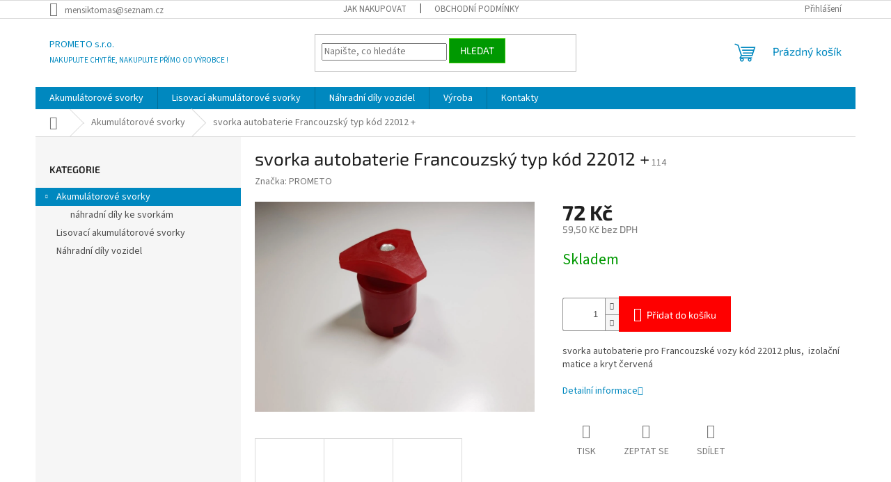

--- FILE ---
content_type: text/html; charset=utf-8
request_url: https://www.prometo.cz/akumulatorove-svorky/svorka-autobaterie-francouzsky-typ-kod-22012/
body_size: 18623
content:
<!doctype html><html lang="cs" dir="ltr" class="header-background-light external-fonts-loaded"><head><meta charset="utf-8" /><meta name="viewport" content="width=device-width,initial-scale=1" /><title>svorka autobaterie Francouzský typ kód 22012 + - PROMETO s.r.o.</title><link rel="preconnect" href="https://cdn.myshoptet.com" /><link rel="dns-prefetch" href="https://cdn.myshoptet.com" /><link rel="preload" href="https://cdn.myshoptet.com/prj/dist/master/cms/libs/jquery/jquery-1.11.3.min.js" as="script" /><link href="https://cdn.myshoptet.com/prj/dist/master/cms/templates/frontend_templates/shared/css/font-face/source-sans-3.css" rel="stylesheet"><link href="https://cdn.myshoptet.com/prj/dist/master/cms/templates/frontend_templates/shared/css/font-face/exo-2.css" rel="stylesheet"><link href="https://cdn.myshoptet.com/prj/dist/master/shop/dist/font-shoptet-11.css.62c94c7785ff2cea73b2.css" rel="stylesheet"><script>
dataLayer = [];
dataLayer.push({'shoptet' : {
    "pageId": 690,
    "pageType": "productDetail",
    "currency": "CZK",
    "currencyInfo": {
        "decimalSeparator": ",",
        "exchangeRate": 1,
        "priceDecimalPlaces": 2,
        "symbol": "K\u010d",
        "symbolLeft": 0,
        "thousandSeparator": " "
    },
    "language": "cs",
    "projectId": 185907,
    "product": {
        "id": 114,
        "guid": "d7c76e60-2d07-11ed-bbdb-ecf4bbd49285",
        "hasVariants": false,
        "codes": [
            {
                "code": 114
            }
        ],
        "code": "114",
        "name": "svorka autobaterie Francouzsk\u00fd typ k\u00f3d 22012 +",
        "appendix": "",
        "weight": "0",
        "manufacturer": "PROMETO",
        "manufacturerGuid": "1EF5332956046DAAA143DA0BA3DED3EE",
        "currentCategory": "Akumul\u00e1torov\u00e9 svorky",
        "currentCategoryGuid": "76a2bf07-d051-11e7-ae76-0cc47a6c92bc",
        "defaultCategory": "Akumul\u00e1torov\u00e9 svorky",
        "defaultCategoryGuid": "76a2bf07-d051-11e7-ae76-0cc47a6c92bc",
        "currency": "CZK",
        "priceWithVat": 72
    },
    "cartInfo": {
        "id": null,
        "freeShipping": false,
        "freeShippingFrom": null,
        "leftToFreeGift": {
            "formattedPrice": "0 K\u010d",
            "priceLeft": 0
        },
        "freeGift": false,
        "leftToFreeShipping": {
            "priceLeft": null,
            "dependOnRegion": null,
            "formattedPrice": null
        },
        "discountCoupon": [],
        "getNoBillingShippingPrice": {
            "withoutVat": 0,
            "vat": 0,
            "withVat": 0
        },
        "cartItems": [],
        "taxMode": "ORDINARY"
    },
    "cart": [],
    "customer": {
        "priceRatio": 1,
        "priceListId": 1,
        "groupId": null,
        "registered": false,
        "mainAccount": false
    }
}});
</script>
<meta property="og:type" content="website"><meta property="og:site_name" content="prometo.cz"><meta property="og:url" content="https://www.prometo.cz/akumulatorove-svorky/svorka-autobaterie-francouzsky-typ-kod-22012/"><meta property="og:title" content="svorka autobaterie Francouzský typ kód 22012 + - PROMETO s.r.o."><meta name="author" content="PROMETO s.r.o."><meta name="web_author" content="Shoptet.cz"><meta name="dcterms.rightsHolder" content="www.prometo.cz"><meta name="robots" content="index,follow"><meta property="og:description" content="svorka autobaterie Francouzský typ kód 22012 +. svorka autobaterie pro Francouzské vozy kód 22012 plus,  izolační matice a kryt červená"><meta name="description" content="svorka autobaterie Francouzský typ kód 22012 +. svorka autobaterie pro Francouzské vozy kód 22012 plus,  izolační matice a kryt červená"><meta property="og:image" content="https://cdn.myshoptet.com/usr/www.prometo.cz/user/shop/big/114_svorka-autobaterie-francouzsky-typ-kod-22012.jpg?63826880"><meta property="product:price:amount" content="72"><meta property="product:price:currency" content="CZK"><style>:root {--color-primary: #0088bf;--color-primary-h: 197;--color-primary-s: 100%;--color-primary-l: 37%;--color-primary-hover: #0077a6;--color-primary-hover-h: 197;--color-primary-hover-s: 100%;--color-primary-hover-l: 33%;--color-secondary: #fe0000;--color-secondary-h: 0;--color-secondary-s: 100%;--color-secondary-l: 50%;--color-secondary-hover: #fe0000;--color-secondary-hover-h: 0;--color-secondary-hover-s: 100%;--color-secondary-hover-l: 50%;--color-tertiary: #009901;--color-tertiary-h: 120;--color-tertiary-s: 100%;--color-tertiary-l: 30%;--color-tertiary-hover: #32cb00;--color-tertiary-hover-h: 105;--color-tertiary-hover-s: 100%;--color-tertiary-hover-l: 40%;--color-header-background: #ffffff;--template-font: "Source Sans 3";--template-headings-font: "Exo 2";--header-background-url: url("[data-uri]");--cookies-notice-background: #1A1937;--cookies-notice-color: #F8FAFB;--cookies-notice-button-hover: #f5f5f5;--cookies-notice-link-hover: #27263f;--templates-update-management-preview-mode-content: "Náhled aktualizací šablony je aktivní pro váš prohlížeč."}</style>
    
    <link href="https://cdn.myshoptet.com/prj/dist/master/shop/dist/main-11.less.3b31371137d15b128f1e.css" rel="stylesheet" />
                <link href="https://cdn.myshoptet.com/prj/dist/master/shop/dist/mobile-header-v1-11.less.1ee105d41b5f713c21aa.css" rel="stylesheet" />
    
    <script>var shoptet = shoptet || {};</script>
    <script src="https://cdn.myshoptet.com/prj/dist/master/shop/dist/main-3g-header.js.05f199e7fd2450312de2.js"></script>
<!-- User include --><!-- /User include --><link rel="shortcut icon" href="/favicon.ico" type="image/x-icon" /><link rel="canonical" href="https://www.prometo.cz/akumulatorove-svorky/svorka-autobaterie-francouzsky-typ-kod-22012/" /></head><body class="desktop id-690 in-akumulatorove-svorky template-11 type-product type-detail multiple-columns-body columns-mobile-2 columns-3 ums_forms_redesign--off ums_a11y_category_page--on ums_discussion_rating_forms--off ums_flags_display_unification--on ums_a11y_login--off mobile-header-version-1"><noscript>
    <style>
        #header {
            padding-top: 0;
            position: relative !important;
            top: 0;
        }
        .header-navigation {
            position: relative !important;
        }
        .overall-wrapper {
            margin: 0 !important;
        }
        body:not(.ready) {
            visibility: visible !important;
        }
    </style>
    <div class="no-javascript">
        <div class="no-javascript__title">Musíte změnit nastavení vašeho prohlížeče</div>
        <div class="no-javascript__text">Podívejte se na: <a href="https://www.google.com/support/bin/answer.py?answer=23852">Jak povolit JavaScript ve vašem prohlížeči</a>.</div>
        <div class="no-javascript__text">Pokud používáte software na blokování reklam, může být nutné povolit JavaScript z této stránky.</div>
        <div class="no-javascript__text">Děkujeme.</div>
    </div>
</noscript>

        <div id="fb-root"></div>
        <script>
            window.fbAsyncInit = function() {
                FB.init({
//                    appId            : 'your-app-id',
                    autoLogAppEvents : true,
                    xfbml            : true,
                    version          : 'v19.0'
                });
            };
        </script>
        <script async defer crossorigin="anonymous" src="https://connect.facebook.net/cs_CZ/sdk.js"></script><a href="#content" class="skip-link sr-only">Přejít na obsah</a><div class="overall-wrapper"><div class="user-action"><div class="container"><div class="user-action-in"><div class="user-action-login popup-widget login-widget"><div class="popup-widget-inner"><h2 id="loginHeading">Přihlášení k vašemu účtu</h2><div id="customerLogin"><form action="/action/Customer/Login/" method="post" id="formLoginIncluded" class="csrf-enabled formLogin" data-testid="formLogin"><input type="hidden" name="referer" value="" /><div class="form-group"><div class="input-wrapper email js-validated-element-wrapper no-label"><input type="email" name="email" class="form-control" autofocus placeholder="E-mailová adresa (např. jan@novak.cz)" data-testid="inputEmail" autocomplete="email" required /></div></div><div class="form-group"><div class="input-wrapper password js-validated-element-wrapper no-label"><input type="password" name="password" class="form-control" placeholder="Heslo" data-testid="inputPassword" autocomplete="current-password" required /><span class="no-display">Nemůžete vyplnit toto pole</span><input type="text" name="surname" value="" class="no-display" /></div></div><div class="form-group"><div class="login-wrapper"><button type="submit" class="btn btn-secondary btn-text btn-login" data-testid="buttonSubmit">Přihlásit se</button><div class="password-helper"><a href="/registrace/" data-testid="signup" rel="nofollow">Nová registrace</a><a href="/klient/zapomenute-heslo/" rel="nofollow">Zapomenuté heslo</a></div></div></div></form>
</div></div></div>
    <div id="cart-widget" class="user-action-cart popup-widget cart-widget loader-wrapper" data-testid="popupCartWidget" role="dialog" aria-hidden="true"><div class="popup-widget-inner cart-widget-inner place-cart-here"><div class="loader-overlay"><div class="loader"></div></div></div><div class="cart-widget-button"><a href="/kosik/" class="btn btn-conversion" id="continue-order-button" rel="nofollow" data-testid="buttonNextStep">Pokračovat do košíku</a></div></div></div>
</div></div><div class="top-navigation-bar" data-testid="topNavigationBar">

    <div class="container">

        <div class="top-navigation-contacts">
            <strong>Zákaznická podpora:</strong><a href="mailto:mensiktomas@seznam.cz" class="project-email" data-testid="contactboxEmail"><span>mensiktomas@seznam.cz</span></a>        </div>

                            <div class="top-navigation-menu">
                <div class="top-navigation-menu-trigger"></div>
                <ul class="top-navigation-bar-menu">
                                            <li class="top-navigation-menu-item-27">
                            <a href="/jak-nakupovat/">Jak nakupovat</a>
                        </li>
                                            <li class="top-navigation-menu-item-39">
                            <a href="/obchodni-podminky/">Obchodní podmínky</a>
                        </li>
                                    </ul>
                <ul class="top-navigation-bar-menu-helper"></ul>
            </div>
        
        <div class="top-navigation-tools">
            <div class="responsive-tools">
                <a href="#" class="toggle-window" data-target="search" aria-label="Hledat" data-testid="linkSearchIcon"></a>
                                                            <a href="#" class="toggle-window" data-target="login"></a>
                                                    <a href="#" class="toggle-window" data-target="navigation" aria-label="Menu" data-testid="hamburgerMenu"></a>
            </div>
                        <a href="/login/?backTo=%2Fakumulatorove-svorky%2Fsvorka-autobaterie-francouzsky-typ-kod-22012%2F" class="top-nav-button top-nav-button-login primary login toggle-window" data-target="login" data-testid="signin" rel="nofollow"><span>Přihlášení</span></a>        </div>

    </div>

</div>
<header id="header"><div class="container navigation-wrapper">
    <div class="header-top">
        <div class="site-name-wrapper">
            <div class="site-name"><a href="/" class="text-logo" data-testid="linkWebsiteLogo"><span><span class="header__title">PROMETO s.r.o.</span><small class="motto">NAKUPUJTE CHYTŘE, NAKUPUJTE PŘÍMO OD VÝROBCE !</small></span></a></div>        </div>
        <div class="search" itemscope itemtype="https://schema.org/WebSite">
            <meta itemprop="headline" content="Akumulátorové svorky"/><meta itemprop="url" content="https://www.prometo.cz"/><meta itemprop="text" content="svorka autobaterie Francouzský typ kód 22012 +. svorka autobaterie pro Francouzské vozy kód 22012 plus,&amp;amp;nbsp; izolační matice a kryt červená"/>            <form action="/action/ProductSearch/prepareString/" method="post"
    id="formSearchForm" class="search-form compact-form js-search-main"
    itemprop="potentialAction" itemscope itemtype="https://schema.org/SearchAction" data-testid="searchForm">
    <fieldset>
        <meta itemprop="target"
            content="https://www.prometo.cz/vyhledavani/?string={string}"/>
        <input type="hidden" name="language" value="cs"/>
        
            
<input
    type="search"
    name="string"
        class="query-input form-control search-input js-search-input"
    placeholder="Napište, co hledáte"
    autocomplete="off"
    required
    itemprop="query-input"
    aria-label="Vyhledávání"
    data-testid="searchInput"
>
            <button type="submit" class="btn btn-default" data-testid="searchBtn">Hledat</button>
        
    </fieldset>
</form>
        </div>
        <div class="navigation-buttons">
                
    <a href="/kosik/" class="btn btn-icon toggle-window cart-count" data-target="cart" data-hover="true" data-redirect="true" data-testid="headerCart" rel="nofollow" aria-haspopup="dialog" aria-expanded="false" aria-controls="cart-widget">
        
                <span class="sr-only">Nákupní košík</span>
        
            <span class="cart-price visible-lg-inline-block" data-testid="headerCartPrice">
                                    Prázdný košík                            </span>
        
    
            </a>
        </div>
    </div>
    <nav id="navigation" aria-label="Hlavní menu" data-collapsible="true"><div class="navigation-in menu"><ul class="menu-level-1" role="menubar" data-testid="headerMenuItems"><li class="menu-item-690 ext" role="none"><a href="/akumulatorove-svorky/" class="active" data-testid="headerMenuItem" role="menuitem" aria-haspopup="true" aria-expanded="false"><b>Akumulátorové svorky</b><span class="submenu-arrow"></span></a><ul class="menu-level-2" aria-label="Akumulátorové svorky" tabindex="-1" role="menu"><li class="menu-item-711" role="none"><a href="/nahradni-dily-k-akumulatorovym-svorkam/" class="menu-image" data-testid="headerMenuItem" tabindex="-1" aria-hidden="true"><img src="data:image/svg+xml,%3Csvg%20width%3D%22140%22%20height%3D%22100%22%20xmlns%3D%22http%3A%2F%2Fwww.w3.org%2F2000%2Fsvg%22%3E%3C%2Fsvg%3E" alt="" aria-hidden="true" width="140" height="100"  data-src="https://cdn.myshoptet.com/prj/dist/master/cms/templates/frontend_templates/00/img/folder.svg" fetchpriority="low" /></a><div><a href="/nahradni-dily-k-akumulatorovym-svorkam/" data-testid="headerMenuItem" role="menuitem"><span>náhradní díly ke svorkám</span></a>
                        </div></li></ul></li>
<li class="menu-item-708" role="none"><a href="/lisovaci-akumulatorove-svorky/" data-testid="headerMenuItem" role="menuitem" aria-expanded="false"><b>Lisovací akumulátorové svorky</b></a></li>
<li class="menu-item-693" role="none"><a href="/nahradni-dily-vozidel/" data-testid="headerMenuItem" role="menuitem" aria-expanded="false"><b>Náhradní díly vozidel</b></a></li>
<li class="menu-item-698" role="none"><a href="/vyroba/" data-testid="headerMenuItem" role="menuitem" aria-expanded="false"><b>Výroba</b></a></li>
<li class="menu-item-29" role="none"><a href="/kontakty/" data-testid="headerMenuItem" role="menuitem" aria-expanded="false"><b>Kontakty</b></a></li>
</ul>
    <ul class="navigationActions" role="menu">
                            <li role="none">
                                    <a href="/login/?backTo=%2Fakumulatorove-svorky%2Fsvorka-autobaterie-francouzsky-typ-kod-22012%2F" rel="nofollow" data-testid="signin" role="menuitem"><span>Přihlášení</span></a>
                            </li>
                        </ul>
</div><span class="navigation-close"></span></nav><div class="menu-helper" data-testid="hamburgerMenu"><span>Více</span></div>
</div></header><!-- / header -->


                    <div class="container breadcrumbs-wrapper">
            <div class="breadcrumbs navigation-home-icon-wrapper" itemscope itemtype="https://schema.org/BreadcrumbList">
                                                                            <span id="navigation-first" data-basetitle="PROMETO s.r.o." itemprop="itemListElement" itemscope itemtype="https://schema.org/ListItem">
                <a href="/" itemprop="item" class="navigation-home-icon"><span class="sr-only" itemprop="name">Domů</span></a>
                <span class="navigation-bullet">/</span>
                <meta itemprop="position" content="1" />
            </span>
                                <span id="navigation-1" itemprop="itemListElement" itemscope itemtype="https://schema.org/ListItem">
                <a href="/akumulatorove-svorky/" itemprop="item" data-testid="breadcrumbsSecondLevel"><span itemprop="name">Akumulátorové svorky</span></a>
                <span class="navigation-bullet">/</span>
                <meta itemprop="position" content="2" />
            </span>
                                            <span id="navigation-2" itemprop="itemListElement" itemscope itemtype="https://schema.org/ListItem" data-testid="breadcrumbsLastLevel">
                <meta itemprop="item" content="https://www.prometo.cz/akumulatorove-svorky/svorka-autobaterie-francouzsky-typ-kod-22012/" />
                <meta itemprop="position" content="3" />
                <span itemprop="name" data-title="svorka autobaterie Francouzský typ kód 22012 +">svorka autobaterie Francouzský typ kód 22012 + <span class="appendix"></span></span>
            </span>
            </div>
        </div>
    
<div id="content-wrapper" class="container content-wrapper">
    
    <div class="content-wrapper-in">
                                                <aside class="sidebar sidebar-left"  data-testid="sidebarMenu">
                                                                                                <div class="sidebar-inner">
                                                                                                        <div class="box box-bg-variant box-categories">    <div class="skip-link__wrapper">
        <span id="categories-start" class="skip-link__target js-skip-link__target sr-only" tabindex="-1">&nbsp;</span>
        <a href="#categories-end" class="skip-link skip-link--start sr-only js-skip-link--start">Přeskočit kategorie</a>
    </div>

<h4>Kategorie</h4>


<div id="categories"><div class="categories cat-01 expandable active expanded" id="cat-690"><div class="topic active"><a href="/akumulatorove-svorky/">Akumulátorové svorky<span class="cat-trigger">&nbsp;</span></a></div>

                    <ul class=" active expanded">
                                        <li >
                <a href="/nahradni-dily-k-akumulatorovym-svorkam/">
                    náhradní díly ke svorkám
                                    </a>
                                                                </li>
                </ul>
    </div><div class="categories cat-02 expanded" id="cat-708"><div class="topic"><a href="/lisovaci-akumulatorove-svorky/">Lisovací akumulátorové svorky<span class="cat-trigger">&nbsp;</span></a></div></div><div class="categories cat-01 expanded" id="cat-693"><div class="topic"><a href="/nahradni-dily-vozidel/">Náhradní díly vozidel<span class="cat-trigger">&nbsp;</span></a></div></div></div>

    <div class="skip-link__wrapper">
        <a href="#categories-start" class="skip-link skip-link--end sr-only js-skip-link--end" tabindex="-1" hidden>Přeskočit kategorie</a>
        <span id="categories-end" class="skip-link__target js-skip-link__target sr-only" tabindex="-1">&nbsp;</span>
    </div>
</div>
                                                                                                                                    </div>
                                                            </aside>
                            <main id="content" class="content narrow">
                            
<div class="p-detail" itemscope itemtype="https://schema.org/Product">

    
    <meta itemprop="name" content="svorka autobaterie Francouzský typ kód 22012 +" />
    <meta itemprop="category" content="Úvodní stránka &gt; Akumulátorové svorky &gt; svorka autobaterie Francouzský typ kód 22012 +" />
    <meta itemprop="url" content="https://www.prometo.cz/akumulatorove-svorky/svorka-autobaterie-francouzsky-typ-kod-22012/" />
    <meta itemprop="image" content="https://cdn.myshoptet.com/usr/www.prometo.cz/user/shop/big/114_svorka-autobaterie-francouzsky-typ-kod-22012.jpg?63826880" />
            <meta itemprop="description" content="svorka autobaterie pro Francouzské vozy kód 22012 plus,&amp;nbsp; izolační matice a kryt červená" />
                <span class="js-hidden" itemprop="manufacturer" itemscope itemtype="https://schema.org/Organization">
            <meta itemprop="name" content="PROMETO" />
        </span>
        <span class="js-hidden" itemprop="brand" itemscope itemtype="https://schema.org/Brand">
            <meta itemprop="name" content="PROMETO" />
        </span>
                                        
        <div class="p-detail-inner">

        <div class="p-detail-inner-header">
            <h1>
                  svorka autobaterie Francouzský typ kód 22012 +            </h1>

                <span class="p-code">
        <span class="p-code-label">Kód:</span>
                    <span>114</span>
            </span>
        </div>

        <form action="/action/Cart/addCartItem/" method="post" id="product-detail-form" class="pr-action csrf-enabled" data-testid="formProduct">

            <meta itemprop="productID" content="114" /><meta itemprop="identifier" content="d7c76e60-2d07-11ed-bbdb-ecf4bbd49285" /><meta itemprop="sku" content="114" /><span itemprop="offers" itemscope itemtype="https://schema.org/Offer"><link itemprop="availability" href="https://schema.org/InStock" /><meta itemprop="url" content="https://www.prometo.cz/akumulatorove-svorky/svorka-autobaterie-francouzsky-typ-kod-22012/" /><meta itemprop="price" content="72.00" /><meta itemprop="priceCurrency" content="CZK" /><link itemprop="itemCondition" href="https://schema.org/NewCondition" /><meta itemprop="warranty" content="2 roky" /></span><input type="hidden" name="productId" value="114" /><input type="hidden" name="priceId" value="114" /><input type="hidden" name="language" value="cs" />

            <div class="row product-top">

                <div class="col-xs-12">

                    <div class="p-detail-info">
                        
                        
                                                    <div><a href="/znacka/prometo/" data-testid="productCardBrandName">Značka: <span>PROMETO</span></a></div>
                        
                    </div>

                </div>

                <div class="col-xs-12 col-lg-6 p-image-wrapper">

                    
                    <div class="p-image" style="" data-testid="mainImage">

                        

    


                        

<a href="https://cdn.myshoptet.com/usr/www.prometo.cz/user/shop/big/114_svorka-autobaterie-francouzsky-typ-kod-22012.jpg?63826880" class="p-main-image cloud-zoom" data-href="https://cdn.myshoptet.com/usr/www.prometo.cz/user/shop/orig/114_svorka-autobaterie-francouzsky-typ-kod-22012.jpg?63826880"><img src="https://cdn.myshoptet.com/usr/www.prometo.cz/user/shop/big/114_svorka-autobaterie-francouzsky-typ-kod-22012.jpg?63826880" alt="svorka autobaterie Francouzský typ kód 22012 +" width="1024" height="768"  fetchpriority="high" />
</a>                    </div>

                    
    <div class="p-thumbnails-wrapper">

        <div class="p-thumbnails">

            <div class="p-thumbnails-inner">

                <div>
                                                                                        <a href="https://cdn.myshoptet.com/usr/www.prometo.cz/user/shop/big/114_svorka-autobaterie-francouzsky-typ-kod-22012.jpg?63826880" class="p-thumbnail highlighted">
                            <img src="data:image/svg+xml,%3Csvg%20width%3D%22100%22%20height%3D%22100%22%20xmlns%3D%22http%3A%2F%2Fwww.w3.org%2F2000%2Fsvg%22%3E%3C%2Fsvg%3E" alt="svorka autobaterie Francouzský typ kód 22012 +" width="100" height="100"  data-src="https://cdn.myshoptet.com/usr/www.prometo.cz/user/shop/related/114_svorka-autobaterie-francouzsky-typ-kod-22012.jpg?63826880" fetchpriority="low" />
                        </a>
                        <a href="https://cdn.myshoptet.com/usr/www.prometo.cz/user/shop/big/114_svorka-autobaterie-francouzsky-typ-kod-22012.jpg?63826880" class="cbox-gal" data-gallery="lightbox[gallery]" data-alt="svorka autobaterie Francouzský typ kód 22012 +"></a>
                                                                    <a href="https://cdn.myshoptet.com/usr/www.prometo.cz/user/shop/big/114-1_svorka-autobaterie-francouzsky-typ-kod-22012.jpg?63826880" class="p-thumbnail">
                            <img src="data:image/svg+xml,%3Csvg%20width%3D%22100%22%20height%3D%22100%22%20xmlns%3D%22http%3A%2F%2Fwww.w3.org%2F2000%2Fsvg%22%3E%3C%2Fsvg%3E" alt="svorka autobaterie Francouzský typ kód 22012 +" width="100" height="100"  data-src="https://cdn.myshoptet.com/usr/www.prometo.cz/user/shop/related/114-1_svorka-autobaterie-francouzsky-typ-kod-22012.jpg?63826880" fetchpriority="low" />
                        </a>
                        <a href="https://cdn.myshoptet.com/usr/www.prometo.cz/user/shop/big/114-1_svorka-autobaterie-francouzsky-typ-kod-22012.jpg?63826880" class="cbox-gal" data-gallery="lightbox[gallery]" data-alt="svorka autobaterie Francouzský typ kód 22012 +"></a>
                                                                    <a href="https://cdn.myshoptet.com/usr/www.prometo.cz/user/shop/big/114-2_svorka-francouzsky-typ-schema-uziti.jpg?63826880" class="p-thumbnail">
                            <img src="data:image/svg+xml,%3Csvg%20width%3D%22100%22%20height%3D%22100%22%20xmlns%3D%22http%3A%2F%2Fwww.w3.org%2F2000%2Fsvg%22%3E%3C%2Fsvg%3E" alt="svorka Francouzsky typ schema uziti" width="100" height="100"  data-src="https://cdn.myshoptet.com/usr/www.prometo.cz/user/shop/related/114-2_svorka-francouzsky-typ-schema-uziti.jpg?63826880" fetchpriority="low" />
                        </a>
                        <a href="https://cdn.myshoptet.com/usr/www.prometo.cz/user/shop/big/114-2_svorka-francouzsky-typ-schema-uziti.jpg?63826880" class="cbox-gal" data-gallery="lightbox[gallery]" data-alt="svorka Francouzsky typ schema uziti"></a>
                                    </div>

            </div>

            <a href="#" class="thumbnail-prev"></a>
            <a href="#" class="thumbnail-next"></a>

        </div>

    </div>


                </div>

                <div class="col-xs-12 col-lg-6 p-info-wrapper">

                    
                    
                        <div class="p-final-price-wrapper">

                                                                                    <strong class="price-final" data-testid="productCardPrice">
            <span class="price-final-holder">
                72 Kč
    

        </span>
    </strong>
                                <span class="price-additional">
                                        59,50 Kč
            bez DPH                            </span>
                                <span class="price-measure">
                    
                        </span>
                            

                        </div>

                    
                    
                                                                                    <div class="availability-value" title="Dostupnost">
                                    

    
    <span class="availability-label" style="color: #009901" data-testid="labelAvailability">
                    Skladem            </span>
    
                                </div>
                                                    
                        <table class="detail-parameters">
                            <tbody>
                            
                            
                            
                                                                                    </tbody>
                        </table>

                                                                            
                            <div class="add-to-cart" data-testid="divAddToCart">
                
<span class="quantity">
    <span
        class="increase-tooltip js-increase-tooltip"
        data-trigger="manual"
        data-container="body"
        data-original-title="Není možné zakoupit více než 9999 ks."
        aria-hidden="true"
        role="tooltip"
        data-testid="tooltip">
    </span>

    <span
        class="decrease-tooltip js-decrease-tooltip"
        data-trigger="manual"
        data-container="body"
        data-original-title="Minimální množství, které lze zakoupit, je 1 ks."
        aria-hidden="true"
        role="tooltip"
        data-testid="tooltip">
    </span>
    <label>
        <input
            type="number"
            name="amount"
            value="1"
            class="amount"
            autocomplete="off"
            data-decimals="0"
                        step="1"
            min="1"
            max="9999"
            aria-label="Množství"
            data-testid="cartAmount"/>
    </label>

    <button
        class="increase"
        type="button"
        aria-label="Zvýšit množství o 1"
        data-testid="increase">
            <span class="increase__sign">&plus;</span>
    </button>

    <button
        class="decrease"
        type="button"
        aria-label="Snížit množství o 1"
        data-testid="decrease">
            <span class="decrease__sign">&minus;</span>
    </button>
</span>
                    
    <button type="submit" class="btn btn-lg btn-conversion add-to-cart-button" data-testid="buttonAddToCart" aria-label="Přidat do košíku svorka autobaterie Francouzský typ kód 22012 +">Přidat do košíku</button>

            </div>
                    
                    
                    

                                            <div class="p-short-description" data-testid="productCardShortDescr">
                            <p>svorka autobaterie pro Francouzské vozy kód 22012 plus,&nbsp; izolační matice a kryt červená</p>
                        </div>
                    
                                            <p data-testid="productCardDescr">
                            <a href="#description" class="chevron-after chevron-down-after" data-toggle="tab" data-external="1" data-force-scroll="true">Detailní informace</a>
                        </p>
                    
                    <div class="social-buttons-wrapper">
                        <div class="link-icons" data-testid="productDetailActionIcons">
    <a href="#" class="link-icon print" title="Tisknout produkt"><span>Tisk</span></a>
    <a href="/akumulatorove-svorky/svorka-autobaterie-francouzsky-typ-kod-22012:dotaz/" class="link-icon chat" title="Mluvit s prodejcem" rel="nofollow"><span>Zeptat se</span></a>
                <a href="#" class="link-icon share js-share-buttons-trigger" title="Sdílet produkt"><span>Sdílet</span></a>
    </div>
                            <div class="social-buttons no-display">
                    <div class="twitter">
                <script>
        window.twttr = (function(d, s, id) {
            var js, fjs = d.getElementsByTagName(s)[0],
                t = window.twttr || {};
            if (d.getElementById(id)) return t;
            js = d.createElement(s);
            js.id = id;
            js.src = "https://platform.twitter.com/widgets.js";
            fjs.parentNode.insertBefore(js, fjs);
            t._e = [];
            t.ready = function(f) {
                t._e.push(f);
            };
            return t;
        }(document, "script", "twitter-wjs"));
        </script>

<a
    href="https://twitter.com/share"
    class="twitter-share-button"
        data-lang="cs"
    data-url="https://www.prometo.cz/akumulatorove-svorky/svorka-autobaterie-francouzsky-typ-kod-22012/"
>Tweet</a>

            </div>
                    <div class="facebook">
                <div
            data-layout="button_count"
        class="fb-like"
        data-action="like"
        data-show-faces="false"
        data-share="false"
                        data-width="285"
        data-height="26"
    >
</div>

            </div>
                                <div class="close-wrapper">
        <a href="#" class="close-after js-share-buttons-trigger" title="Sdílet produkt">Zavřít</a>
    </div>

            </div>
                    </div>

                    
                </div>

            </div>

        </form>
    </div>

    
        
    
        
    <div class="shp-tabs-wrapper p-detail-tabs-wrapper">
        <div class="row">
            <div class="col-sm-12 shp-tabs-row responsive-nav">
                <div class="shp-tabs-holder">
    <ul id="p-detail-tabs" class="shp-tabs p-detail-tabs visible-links" role="tablist">
                            <li class="shp-tab active" data-testid="tabDescription">
                <a href="#description" class="shp-tab-link" role="tab" data-toggle="tab">Popis</a>
            </li>
                                                                                                                         <li class="shp-tab" data-testid="tabDiscussion">
                                <a href="#productDiscussion" class="shp-tab-link" role="tab" data-toggle="tab">Diskuze</a>
            </li>
                                        </ul>
</div>
            </div>
            <div class="col-sm-12 ">
                <div id="tab-content" class="tab-content">
                                                                                                            <div id="description" class="tab-pane fade in active" role="tabpanel">
        <div class="description-inner">
            <div class="basic-description">
                <h3>Detailní popis produktu</h3>
                                    <p>svorka autobaterie Francouzský typ kód 22012 ,&nbsp;pro francouzské vozy Peugeot, Renault. Plastový kryt červený pro + pól baterie, <br />připojení kabelovým okem</p>
                            </div>
            
            <div class="extended-description">
            <h3>Doplňkové parametry</h3>
            <table class="detail-parameters">
                <tbody>
                    <tr>
    <th>
        <span class="row-header-label">
            Kategorie<span class="row-header-label-colon">:</span>
        </span>
    </th>
    <td>
        <a href="/akumulatorove-svorky/">Akumulátorové svorky</a>    </td>
</tr>
    <tr>
        <th>
            <span class="row-header-label">
                Záruka<span class="row-header-label-colon">:</span>
            </span>
        </th>
        <td>
            2 roky
        </td>
    </tr>
                </tbody>
            </table>
        </div>
    
        </div>
    </div>
                                                                                                                                                    <div id="productDiscussion" class="tab-pane fade" role="tabpanel" data-testid="areaDiscussion">
        <div id="discussionWrapper" class="discussion-wrapper unveil-wrapper" data-parent-tab="productDiscussion" data-testid="wrapperDiscussion">
                                    
    <div class="discussionContainer js-discussion-container" data-editorid="discussion">
                    <p data-testid="textCommentNotice">Buďte první, kdo napíše příspěvek k této položce. </p>
                                                        <div class="add-comment discussion-form-trigger" data-unveil="discussion-form" aria-expanded="false" aria-controls="discussion-form" role="button">
                <span class="link-like comment-icon" data-testid="buttonAddComment">Přidat komentář</span>
                        </div>
                        <div id="discussion-form" class="discussion-form vote-form js-hidden">
                            <form action="/action/ProductDiscussion/addPost/" method="post" id="formDiscussion" data-testid="formDiscussion">
    <input type="hidden" name="formId" value="9" />
    <input type="hidden" name="discussionEntityId" value="114" />
            <div class="row">
        <div class="form-group col-xs-12 col-sm-6">
            <input type="text" name="fullName" value="" id="fullName" class="form-control" placeholder="Jméno" data-testid="inputUserName"/>
                        <span class="no-display">Nevyplňujte toto pole:</span>
            <input type="text" name="surname" value="" class="no-display" />
        </div>
        <div class="form-group js-validated-element-wrapper no-label col-xs-12 col-sm-6">
            <input type="email" name="email" value="" id="email" class="form-control js-validate-required" placeholder="E-mail" data-testid="inputEmail"/>
        </div>
        <div class="col-xs-12">
            <div class="form-group">
                <input type="text" name="title" id="title" class="form-control" placeholder="Název" data-testid="inputTitle" />
            </div>
            <div class="form-group no-label js-validated-element-wrapper">
                <textarea name="message" id="message" class="form-control js-validate-required" rows="7" placeholder="Komentář" data-testid="inputMessage"></textarea>
            </div>
                                    <fieldset class="box box-sm box-bg-default">
    <h4>Bezpečnostní kontrola</h4>
    <div class="form-group captcha-image">
        <img src="[data-uri]" alt="" data-testid="imageCaptcha" width="150" height="40"  fetchpriority="low" />
    </div>
    <div class="form-group js-validated-element-wrapper smart-label-wrapper">
        <label for="captcha"><span class="required-asterisk">Opište text z obrázku</span></label>
        <input type="text" id="captcha" name="captcha" class="form-control js-validate js-validate-required">
    </div>
</fieldset>
            <div class="form-group">
                <input type="submit" value="Odeslat komentář" class="btn btn-sm btn-primary" data-testid="buttonSendComment" />
            </div>
        </div>
    </div>
</form>

                    </div>
                    </div>

        </div>
    </div>
                                                        </div>
            </div>
        </div>
    </div>

</div>
                    </main>
    </div>
    
            
    
</div>
        
        
                            <footer id="footer">
                    <h2 class="sr-only">Zápatí</h2>
                    
                                                                <div class="container footer-rows">
                            
    

<div class="site-name"><a href="/" class="text-logo" data-testid="linkWebsiteLogo"><span><span class="header__title">PROMETO s.r.o.</span><small class="motto">NAKUPUJTE CHYTŘE, NAKUPUJTE PŘÍMO OD VÝROBCE !</small></span></a></div>
<div class="custom-footer elements-2">
                    
                
        <div class="custom-footer__articles ">
                                                                                                                        <h4><span>Informace pro vás</span></h4>
    <ul>
                    <li><a href="/jak-nakupovat/">Jak nakupovat</a></li>
                    <li><a href="/obchodni-podminky/">Obchodní podmínky</a></li>
            </ul>

                                                        </div>
                    
                
        <div class="custom-footer__contact ">
                                                                                                            <h4><span>Kontakt</span></h4>


    <div class="contact-box no-image" data-testid="contactbox">
                            <strong data-testid="contactboxName">Tomáš  Menšík  PROMETO  s.r.o.</strong>
        
        <ul>
                            <li>
                    <span class="mail" data-testid="contactboxEmail">
                                                    <a href="mailto:mensiktomas&#64;seznam.cz">mensiktomas<!---->&#64;<!---->seznam.cz</a>
                                            </span>
                </li>
            
            
                            <li>
                    <span class="cellphone">
                                                                                <a href="tel:602569622" aria-label="Zavolat na 602569622" data-testid="contactboxCellphone">
                                602 569 622
                            </a>
                                            </span>
                </li>
            
            

                
                
                
                
                
                
                
            

        </ul>

    </div>


<script type="application/ld+json">
    {
        "@context" : "https://schema.org",
        "@type" : "Organization",
        "name" : "PROMETO s.r.o.",
        "url" : "https://www.prometo.cz",
                "employee" : "Tomáš  Menšík  PROMETO  s.r.o.",
                    "email" : "mensiktomas@seznam.cz",
                            "telephone" : "602 569 622",
                                
                                                    "sameAs" : ["\", \"\", \""]
            }
</script>

                                                        </div>
    </div>
                        </div>
                                        
            
                    
                        <div class="container footer-bottom">
                            <span id="signature" style="display: inline-block !important; visibility: visible !important;"><a href="https://www.shoptet.cz/?utm_source=footer&utm_medium=link&utm_campaign=create_by_shoptet" class="image" target="_blank"><img src="data:image/svg+xml,%3Csvg%20width%3D%2217%22%20height%3D%2217%22%20xmlns%3D%22http%3A%2F%2Fwww.w3.org%2F2000%2Fsvg%22%3E%3C%2Fsvg%3E" data-src="https://cdn.myshoptet.com/prj/dist/master/cms/img/common/logo/shoptetLogo.svg" width="17" height="17" alt="Shoptet" class="vam" fetchpriority="low" /></a><a href="https://www.shoptet.cz/?utm_source=footer&utm_medium=link&utm_campaign=create_by_shoptet" class="title" target="_blank">Vytvořil Shoptet</a></span>
                            <span class="copyright" data-testid="textCopyright">
                                Copyright 2025 <strong>PROMETO s.r.o.</strong>. Všechna práva vyhrazena.                                                            </span>
                        </div>
                    
                    
                                            
                </footer>
                <!-- / footer -->
                    
        </div>
        <!-- / overall-wrapper -->

                    <script src="https://cdn.myshoptet.com/prj/dist/master/cms/libs/jquery/jquery-1.11.3.min.js"></script>
                <script>var shoptet = shoptet || {};shoptet.abilities = {"about":{"generation":3,"id":"11"},"config":{"category":{"product":{"image_size":"detail"}},"navigation_breakpoint":767,"number_of_active_related_products":4,"product_slider":{"autoplay":false,"autoplay_speed":3000,"loop":true,"navigation":true,"pagination":true,"shadow_size":0}},"elements":{"recapitulation_in_checkout":true},"feature":{"directional_thumbnails":false,"extended_ajax_cart":false,"extended_search_whisperer":false,"fixed_header":false,"images_in_menu":true,"product_slider":false,"simple_ajax_cart":true,"smart_labels":false,"tabs_accordion":false,"tabs_responsive":true,"top_navigation_menu":true,"user_action_fullscreen":false}};shoptet.design = {"template":{"name":"Classic","colorVariant":"11-four"},"layout":{"homepage":"catalog4","subPage":"catalog3","productDetail":"catalog3"},"colorScheme":{"conversionColor":"#fe0000","conversionColorHover":"#fe0000","color1":"#0088bf","color2":"#0077a6","color3":"#009901","color4":"#32cb00"},"fonts":{"heading":"Exo 2","text":"Source Sans 3"},"header":{"backgroundImage":"https:\/\/www.prometo.czdata:image\/gif;base64,R0lGODlhAQABAIAAAAAAAP\/\/\/yH5BAEAAAAALAAAAAABAAEAAAIBRAA7","image":null,"logo":null,"color":"#ffffff"},"background":{"enabled":false,"color":null,"image":null}};shoptet.config = {};shoptet.events = {};shoptet.runtime = {};shoptet.content = shoptet.content || {};shoptet.updates = {};shoptet.messages = [];shoptet.messages['lightboxImg'] = "Obrázek";shoptet.messages['lightboxOf'] = "z";shoptet.messages['more'] = "Více";shoptet.messages['cancel'] = "Zrušit";shoptet.messages['removedItem'] = "Položka byla odstraněna z košíku.";shoptet.messages['discountCouponWarning'] = "Zapomněli jste uplatnit slevový kupón. Pro pokračování jej uplatněte pomocí tlačítka vedle vstupního pole, nebo jej smažte.";shoptet.messages['charsNeeded'] = "Prosím, použijte minimálně 3 znaky!";shoptet.messages['invalidCompanyId'] = "Neplané IČ, povoleny jsou pouze číslice";shoptet.messages['needHelp'] = "Potřebujete pomoc?";shoptet.messages['showContacts'] = "Zobrazit kontakty";shoptet.messages['hideContacts'] = "Skrýt kontakty";shoptet.messages['ajaxError'] = "Došlo k chybě; obnovte prosím stránku a zkuste to znovu.";shoptet.messages['variantWarning'] = "Zvolte prosím variantu produktu.";shoptet.messages['chooseVariant'] = "Zvolte variantu";shoptet.messages['unavailableVariant'] = "Tato varianta není dostupná a není možné ji objednat.";shoptet.messages['withVat'] = "včetně DPH";shoptet.messages['withoutVat'] = "bez DPH";shoptet.messages['toCart'] = "Do košíku";shoptet.messages['emptyCart'] = "Prázdný košík";shoptet.messages['change'] = "Změnit";shoptet.messages['chosenBranch'] = "Zvolená pobočka";shoptet.messages['validatorRequired'] = "Povinné pole";shoptet.messages['validatorEmail'] = "Prosím vložte platnou e-mailovou adresu";shoptet.messages['validatorUrl'] = "Prosím vložte platnou URL adresu";shoptet.messages['validatorDate'] = "Prosím vložte platné datum";shoptet.messages['validatorNumber'] = "Vložte číslo";shoptet.messages['validatorDigits'] = "Prosím vložte pouze číslice";shoptet.messages['validatorCheckbox'] = "Zadejte prosím všechna povinná pole";shoptet.messages['validatorConsent'] = "Bez souhlasu nelze odeslat.";shoptet.messages['validatorPassword'] = "Hesla se neshodují";shoptet.messages['validatorInvalidPhoneNumber'] = "Vyplňte prosím platné telefonní číslo bez předvolby.";shoptet.messages['validatorInvalidPhoneNumberSuggestedRegion'] = "Neplatné číslo — navržený region: %1";shoptet.messages['validatorInvalidCompanyId'] = "Neplatné IČ, musí být ve tvaru jako %1";shoptet.messages['validatorFullName'] = "Nezapomněli jste příjmení?";shoptet.messages['validatorHouseNumber'] = "Prosím zadejte správné číslo domu";shoptet.messages['validatorZipCode'] = "Zadané PSČ neodpovídá zvolené zemi";shoptet.messages['validatorShortPhoneNumber'] = "Telefonní číslo musí mít min. 8 znaků";shoptet.messages['choose-personal-collection'] = "Prosím vyberte místo doručení u osobního odběru, není zvoleno.";shoptet.messages['choose-external-shipping'] = "Upřesněte prosím vybraný způsob dopravy";shoptet.messages['choose-ceska-posta'] = "Pobočka České Pošty není určena, zvolte prosím některou";shoptet.messages['choose-hupostPostaPont'] = "Pobočka Maďarské pošty není vybrána, zvolte prosím nějakou";shoptet.messages['choose-postSk'] = "Pobočka Slovenské pošty není zvolena, vyberte prosím některou";shoptet.messages['choose-ulozenka'] = "Pobočka Uloženky nebyla zvolena, prosím vyberte některou";shoptet.messages['choose-zasilkovna'] = "Pobočka Zásilkovny nebyla zvolena, prosím vyberte některou";shoptet.messages['choose-ppl-cz'] = "Pobočka PPL ParcelShop nebyla vybrána, vyberte prosím jednu";shoptet.messages['choose-glsCz'] = "Pobočka GLS ParcelShop nebyla zvolena, prosím vyberte některou";shoptet.messages['choose-dpd-cz'] = "Ani jedna z poboček služby DPD Parcel Shop nebyla zvolená, prosím vyberte si jednu z možností.";shoptet.messages['watchdogType'] = "Je zapotřebí vybrat jednu z možností u sledování produktu.";shoptet.messages['watchdog-consent-required'] = "Musíte zaškrtnout všechny povinné souhlasy";shoptet.messages['watchdogEmailEmpty'] = "Prosím vyplňte e-mail";shoptet.messages['privacyPolicy'] = 'Musíte souhlasit s ochranou osobních údajů';shoptet.messages['amountChanged'] = '(množství bylo změněno)';shoptet.messages['unavailableCombination'] = 'Není k dispozici v této kombinaci';shoptet.messages['specifyShippingMethod'] = 'Upřesněte dopravu';shoptet.messages['PIScountryOptionMoreBanks'] = 'Možnost platby z %1 bank';shoptet.messages['PIScountryOptionOneBank'] = 'Možnost platby z 1 banky';shoptet.messages['PIScurrencyInfoCZK'] = 'V měně CZK lze zaplatit pouze prostřednictvím českých bank.';shoptet.messages['PIScurrencyInfoHUF'] = 'V měně HUF lze zaplatit pouze prostřednictvím maďarských bank.';shoptet.messages['validatorVatIdWaiting'] = "Ověřujeme";shoptet.messages['validatorVatIdValid'] = "Ověřeno";shoptet.messages['validatorVatIdInvalid'] = "DIČ se nepodařilo ověřit, i přesto můžete objednávku dokončit";shoptet.messages['validatorVatIdInvalidOrderForbid'] = "Zadané DIČ nelze nyní ověřit, protože služba ověřování je dočasně nedostupná. Zkuste opakovat zadání později, nebo DIČ vymažte s vaši objednávku dokončete v režimu OSS. Případně kontaktujte prodejce.";shoptet.messages['validatorVatIdInvalidOssRegime'] = "Zadané DIČ nemůže být ověřeno, protože služba ověřování je dočasně nedostupná. Vaše objednávka bude dokončena v režimu OSS. Případně kontaktujte prodejce.";shoptet.messages['previous'] = "Předchozí";shoptet.messages['next'] = "Následující";shoptet.messages['close'] = "Zavřít";shoptet.messages['imageWithoutAlt'] = "Tento obrázek nemá popisek";shoptet.messages['newQuantity'] = "Nové množství:";shoptet.messages['currentQuantity'] = "Aktuální množství:";shoptet.messages['quantityRange'] = "Prosím vložte číslo v rozmezí %1 a %2";shoptet.messages['skipped'] = "Přeskočeno";shoptet.messages.validator = {};shoptet.messages.validator.nameRequired = "Zadejte jméno a příjmení.";shoptet.messages.validator.emailRequired = "Zadejte e-mailovou adresu (např. jan.novak@example.com).";shoptet.messages.validator.phoneRequired = "Zadejte telefonní číslo.";shoptet.messages.validator.messageRequired = "Napište komentář.";shoptet.messages.validator.descriptionRequired = shoptet.messages.validator.messageRequired;shoptet.messages.validator.captchaRequired = "Vyplňte bezpečnostní kontrolu.";shoptet.messages.validator.consentsRequired = "Potvrďte svůj souhlas.";shoptet.messages.validator.scoreRequired = "Zadejte počet hvězdiček.";shoptet.messages.validator.passwordRequired = "Zadejte heslo, které bude obsahovat min. 4 znaky.";shoptet.messages.validator.passwordAgainRequired = shoptet.messages.validator.passwordRequired;shoptet.messages.validator.currentPasswordRequired = shoptet.messages.validator.passwordRequired;shoptet.messages.validator.birthdateRequired = "Zadejte datum narození.";shoptet.messages.validator.billFullNameRequired = "Zadejte jméno a příjmení.";shoptet.messages.validator.deliveryFullNameRequired = shoptet.messages.validator.billFullNameRequired;shoptet.messages.validator.billStreetRequired = "Zadejte název ulice.";shoptet.messages.validator.deliveryStreetRequired = shoptet.messages.validator.billStreetRequired;shoptet.messages.validator.billHouseNumberRequired = "Zadejte číslo domu.";shoptet.messages.validator.deliveryHouseNumberRequired = shoptet.messages.validator.billHouseNumberRequired;shoptet.messages.validator.billZipRequired = "Zadejte PSČ.";shoptet.messages.validator.deliveryZipRequired = shoptet.messages.validator.billZipRequired;shoptet.messages.validator.billCityRequired = "Zadejte název města.";shoptet.messages.validator.deliveryCityRequired = shoptet.messages.validator.billCityRequired;shoptet.messages.validator.companyIdRequired = "Zadejte IČ.";shoptet.messages.validator.vatIdRequired = "Zadejte DIČ.";shoptet.messages.validator.billCompanyRequired = "Zadejte název společnosti.";shoptet.messages['loading'] = "Načítám…";shoptet.messages['stillLoading'] = "Stále načítám…";shoptet.messages['loadingFailed'] = "Načtení se nezdařilo. Zkuste to znovu.";shoptet.messages['productsSorted'] = "Produkty seřazeny.";shoptet.messages['formLoadingFailed'] = "Formulář se nepodařilo načíst. Zkuste to prosím znovu.";shoptet.messages.moreInfo = "Více informací";shoptet.config.orderingProcess = {active: false,step: false};shoptet.config.documentsRounding = '3';shoptet.config.documentPriceDecimalPlaces = '0';shoptet.config.thousandSeparator = ' ';shoptet.config.decSeparator = ',';shoptet.config.decPlaces = '2';shoptet.config.decPlacesSystemDefault = '2';shoptet.config.currencySymbol = 'Kč';shoptet.config.currencySymbolLeft = '0';shoptet.config.defaultVatIncluded = 1;shoptet.config.defaultProductMaxAmount = 9999;shoptet.config.inStockAvailabilityId = -1;shoptet.config.defaultProductMaxAmount = 9999;shoptet.config.inStockAvailabilityId = -1;shoptet.config.cartActionUrl = '/action/Cart';shoptet.config.advancedOrderUrl = '/action/Cart/GetExtendedOrder/';shoptet.config.cartContentUrl = '/action/Cart/GetCartContent/';shoptet.config.stockAmountUrl = '/action/ProductStockAmount/';shoptet.config.addToCartUrl = '/action/Cart/addCartItem/';shoptet.config.removeFromCartUrl = '/action/Cart/deleteCartItem/';shoptet.config.updateCartUrl = '/action/Cart/setCartItemAmount/';shoptet.config.addDiscountCouponUrl = '/action/Cart/addDiscountCoupon/';shoptet.config.setSelectedGiftUrl = '/action/Cart/setSelectedGift/';shoptet.config.rateProduct = '/action/ProductDetail/RateProduct/';shoptet.config.customerDataUrl = '/action/OrderingProcess/step2CustomerAjax/';shoptet.config.registerUrl = '/registrace/';shoptet.config.agreementCookieName = 'site-agreement';shoptet.config.cookiesConsentUrl = '/action/CustomerCookieConsent/';shoptet.config.cookiesConsentIsActive = 0;shoptet.config.cookiesConsentOptAnalytics = 'analytics';shoptet.config.cookiesConsentOptPersonalisation = 'personalisation';shoptet.config.cookiesConsentOptNone = 'none';shoptet.config.cookiesConsentRefuseDuration = 7;shoptet.config.cookiesConsentName = 'CookiesConsent';shoptet.config.agreementCookieExpire = 30;shoptet.config.cookiesConsentSettingsUrl = '/cookies-settings/';shoptet.config.fonts = {"google":{"attributes":"300,400,700,900:latin-ext","families":["Source Sans 3","Exo 2"],"urls":["https:\/\/cdn.myshoptet.com\/prj\/dist\/master\/cms\/templates\/frontend_templates\/shared\/css\/font-face\/source-sans-3.css","https:\/\/cdn.myshoptet.com\/prj\/dist\/master\/cms\/templates\/frontend_templates\/shared\/css\/font-face\/exo-2.css"]},"custom":{"families":["shoptet"],"urls":["https:\/\/cdn.myshoptet.com\/prj\/dist\/master\/shop\/dist\/font-shoptet-11.css.62c94c7785ff2cea73b2.css"]}};shoptet.config.mobileHeaderVersion = '1';shoptet.config.fbCAPIEnabled = false;shoptet.config.fbPixelEnabled = false;shoptet.config.fbCAPIUrl = '/action/FacebookCAPI/';shoptet.content.regexp = /strana-[0-9]+[\/]/g;shoptet.content.colorboxHeader = '<div class="colorbox-html-content">';shoptet.content.colorboxFooter = '</div>';shoptet.customer = {};shoptet.csrf = shoptet.csrf || {};shoptet.csrf.token = 'csrf_TZf2Zg8G01a6ba566743f084';shoptet.csrf.invalidTokenModal = '<div><h2>Přihlaste se prosím znovu</h2><p>Omlouváme se, ale Váš CSRF token pravděpodobně vypršel. Abychom mohli udržet Vaši bezpečnost na co největší úrovni potřebujeme, abyste se znovu přihlásili.</p><p>Děkujeme za pochopení.</p><div><a href="/login/?backTo=%2Fakumulatorove-svorky%2Fsvorka-autobaterie-francouzsky-typ-kod-22012%2F">Přihlášení</a></div></div> ';shoptet.csrf.formsSelector = 'csrf-enabled';shoptet.csrf.submitListener = true;shoptet.csrf.validateURL = '/action/ValidateCSRFToken/Index/';shoptet.csrf.refreshURL = '/action/RefreshCSRFTokenNew/Index/';shoptet.csrf.enabled = true;shoptet.config.googleAnalytics ||= {};shoptet.config.googleAnalytics.isGa4Enabled = true;shoptet.config.googleAnalytics.route ||= {};shoptet.config.googleAnalytics.route.ua = "UA";shoptet.config.googleAnalytics.route.ga4 = "GA4";shoptet.config.ums_a11y_category_page = true;shoptet.config.discussion_rating_forms = false;shoptet.config.ums_forms_redesign = false;shoptet.config.showPriceWithoutVat = '';shoptet.config.ums_a11y_login = false;</script>
        
        
        
        

                    <script src="https://cdn.myshoptet.com/prj/dist/master/shop/dist/main-3g.js.d30081754cb01c7aa255.js"></script>
    <script src="https://cdn.myshoptet.com/prj/dist/master/cms/templates/frontend_templates/shared/js/jqueryui/i18n/datepicker-cs.js"></script>
        
<script>if (window.self !== window.top) {const script = document.createElement('script');script.type = 'module';script.src = "https://cdn.myshoptet.com/prj/dist/master/shop/dist/editorPreview.js.e7168e827271d1c16a1d.js";document.body.appendChild(script);}</script>                        
                                                    <!-- User include -->
        <div class="container">
            
        </div>
        <!-- /User include -->

        
        
        
        <div class="messages">
            
        </div>

        <div id="screen-reader-announcer" class="sr-only" aria-live="polite" aria-atomic="true"></div>

            <script id="trackingScript" data-products='{"products":{"114":{"content_category":"Akumulátorové svorky","content_type":"product","content_name":"svorka autobaterie Francouzský typ kód 22012 +","base_name":"svorka autobaterie Francouzský typ kód 22012 +","variant":null,"manufacturer":"PROMETO","content_ids":["114"],"guid":"d7c76e60-2d07-11ed-bbdb-ecf4bbd49285","visibility":1,"value":"72","valueWoVat":"59.5","facebookPixelVat":false,"currency":"CZK","base_id":114,"category_path":["Akumulátorové svorky"]}},"banners":{},"lists":[]}'>
        if (typeof shoptet.tracking.processTrackingContainer === 'function') {
            shoptet.tracking.processTrackingContainer(
                document.getElementById('trackingScript').getAttribute('data-products')
            );
        } else {
            console.warn('Tracking script is not available.');
        }
    </script>
    </body>
</html>
